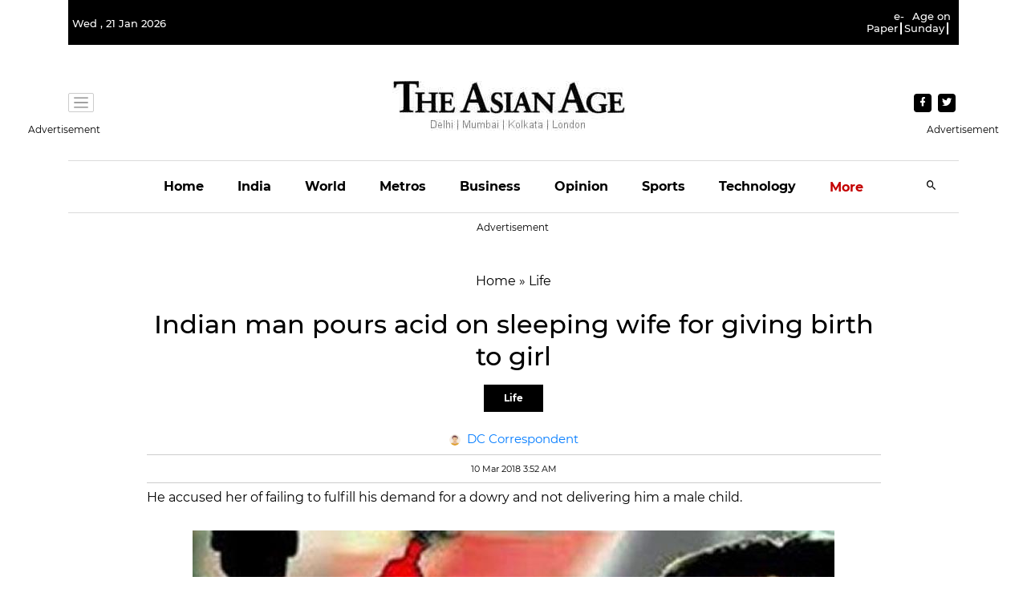

--- FILE ---
content_type: text/html; charset=utf-8
request_url: https://www.google.com/recaptcha/api2/aframe
body_size: 270
content:
<!DOCTYPE HTML><html><head><meta http-equiv="content-type" content="text/html; charset=UTF-8"></head><body><script nonce="RUPGT7zw0LFQsG00kzf_vA">/** Anti-fraud and anti-abuse applications only. See google.com/recaptcha */ try{var clients={'sodar':'https://pagead2.googlesyndication.com/pagead/sodar?'};window.addEventListener("message",function(a){try{if(a.source===window.parent){var b=JSON.parse(a.data);var c=clients[b['id']];if(c){var d=document.createElement('img');d.src=c+b['params']+'&rc='+(localStorage.getItem("rc::a")?sessionStorage.getItem("rc::b"):"");window.document.body.appendChild(d);sessionStorage.setItem("rc::e",parseInt(sessionStorage.getItem("rc::e")||0)+1);localStorage.setItem("rc::h",'1768974436567');}}}catch(b){}});window.parent.postMessage("_grecaptcha_ready", "*");}catch(b){}</script></body></html>